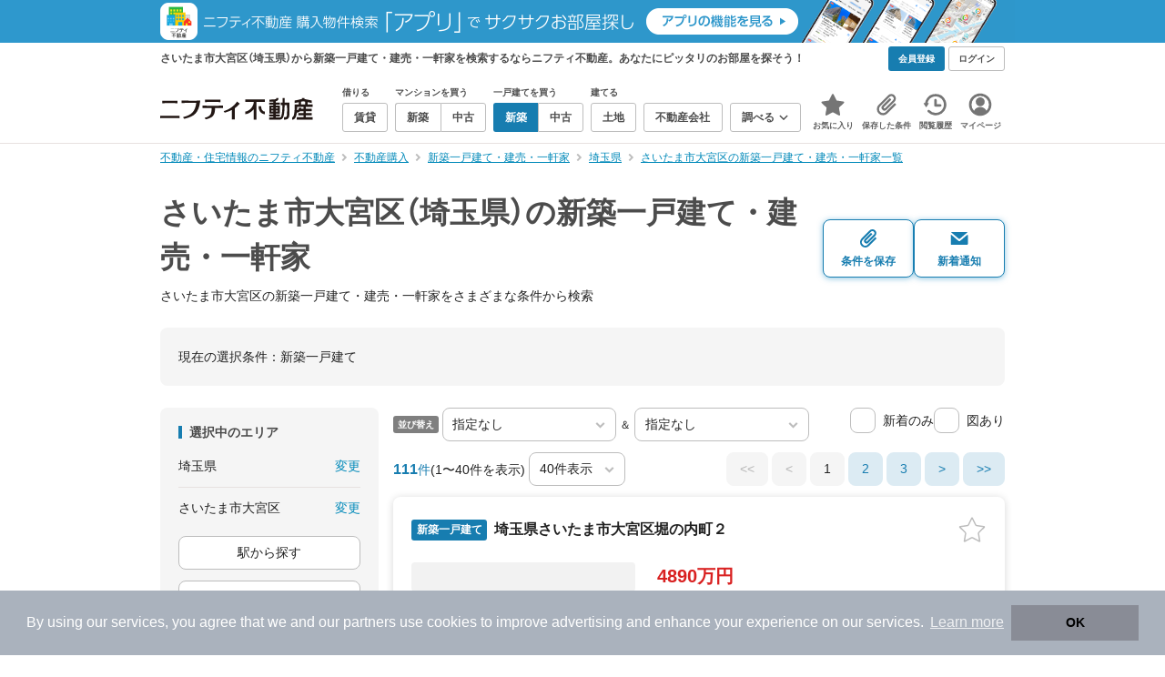

--- FILE ---
content_type: text/html; charset=utf-8
request_url: https://www.google.com/recaptcha/api2/aframe
body_size: 183
content:
<!DOCTYPE HTML><html><head><meta http-equiv="content-type" content="text/html; charset=UTF-8"></head><body><script nonce="8mQr0OfQroYuklCRTuW9Zw">/** Anti-fraud and anti-abuse applications only. See google.com/recaptcha */ try{var clients={'sodar':'https://pagead2.googlesyndication.com/pagead/sodar?'};window.addEventListener("message",function(a){try{if(a.source===window.parent){var b=JSON.parse(a.data);var c=clients[b['id']];if(c){var d=document.createElement('img');d.src=c+b['params']+'&rc='+(localStorage.getItem("rc::a")?sessionStorage.getItem("rc::b"):"");window.document.body.appendChild(d);sessionStorage.setItem("rc::e",parseInt(sessionStorage.getItem("rc::e")||0)+1);localStorage.setItem("rc::h",'1768933994359');}}}catch(b){}});window.parent.postMessage("_grecaptcha_ready", "*");}catch(b){}</script></body></html>

--- FILE ---
content_type: application/javascript; charset=utf-8
request_url: https://fundingchoicesmessages.google.com/f/AGSKWxWPgzBGt2CQKXrAAbqsgPcC06-KYCyUdzMssyLlQC-qiF6EULDfDpfq0e0Qf2DlK5aVbmAkMxNSZvU6RSPUc-BTiNUoCnfXOZpxj6XkaV4oKa8UoO31T56g808qjtZ9SfCpcqGulhk5Z-zehJ1JvGLPBKDYAiB7HU10DcUBYh4Ba90s7A_1-24Jx5QZ/_/adjoin._WebBannerAd_/skyframeopenads_/adbox_/buyad.
body_size: -1291
content:
window['6f15db55-078b-4fd4-8255-ccc88831b44a'] = true;